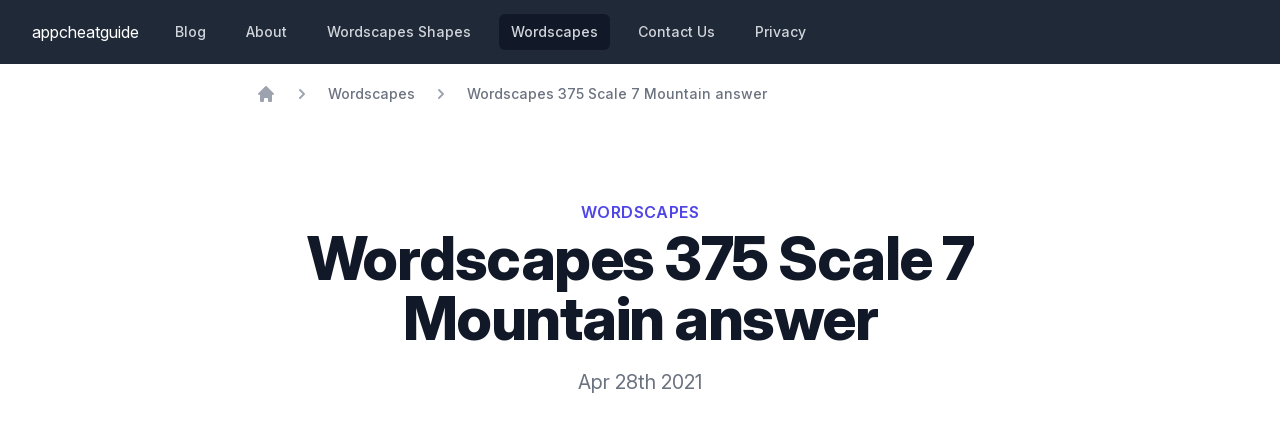

--- FILE ---
content_type: text/html
request_url: https://appcheatguide.com/wordscapes-level-375-scale-7-mountain-answer/
body_size: 6101
content:
<!doctype html><html lang="en"><head><meta charset="UTF-8"><meta name="viewport" content="width=device-width,initial-scale=1"><link rel="apple-touch-icon" href="/apple-touch-icon.png"><link rel="icon" type="image/png" sizes="32x32" href="/favicon-32x32.png"><link rel="icon" type="image/png" sizes="16x16" href="/favicon-16x16.png"><link rel="icon" href="/favicon.ico"><title>Wordscapes 375 Scale 7 Mountain answer</title><meta name="description" content="We have the answer to Wordscapes 375 Scale 7  Mountain answer for the letters letter,  letter,  letter,  letter,  letter . We have the solved puzzle in screenshot, word answers, bonus words, walkthrough, and guides."><meta name="author" content="Mike"><meta property="og:title" content="Wordscapes 375 Scale 7  Mountain answer"><meta property="og:description" content="We have the answer to Wordscapes 375 Scale 7  Mountain answer for the letters letter,  letter,  letter,  letter,  letter . We have the solved puzzle in screenshot, word answers, bonus words, walkthrough, and guides."><meta property="og:locale" content=""><meta property="og:site_name" content=""><meta property="og:type" content="article"><link rel="canonical" href="https://appcheatguide.com/wordscapes-level-375-scale-7-mountain-answer/"><meta property="article:published_time" content=""><script type="application/ld+json">{
  "@context": "https://schema.org",
  "@graph": [
    {
      "@type": "WebSite",
      "@id": "https://appcheatguide.com#website",
      "url": "https://appcheatguide.com",
      "name": "AppCheatGuide",
      "description": "We help you get unstuck on the most popular games and apps through cheats, guides, and tutorials.",
      "inLanguage": "en-US"
    },
    {
      "@type": "WebPage",
      "mainEntityOfPage": {
        "@type": "WebPage",
        "@id": "https://appcheatguide.com/wordscapes-level-375-scale-7-mountain-answer/"
      },
      "url": "https://appcheatguide.com/wordscapes-level-375-scale-7-mountain-answer/",
      "isPartOf": {
        "@id": "https://appcheatguide.com#website"
      },
      "headline": "Wordscapes 375 Scale 7  Mountain answer",
      "description": "We have the answer to Wordscapes 375 Scale 7  Mountain answer for the letters letter,  letter,  letter,  letter,  letter . We have the solved puzzle in screenshot, word answers, bonus words, walkthrough, and guides.",
      "image": "https://appcheatguide.com/assets/images/wordscapes/level-375-scale-7-mountain-answer.png",
      "inLanguage": "en-US",
      "publisher": {
        "@type": "Organization",
        "name": "AppCheatGuide",
        "url": "https://appcheatguide.com"
      }
    }
  ]
}</script><link href="/assets/styles/main.73a584c193100db44eed.css" rel="stylesheet"><link rel="stylesheet" href="https://rsms.me/inter/inter.css"><script src="/assets/js/main.js" defer=""></script><script async="" src="https://pagead2.googlesyndication.com/pagead/js/adsbygoogle.js?client=ca-pub-4743224103894232" crossorigin="anonymous"></script></head><body><nav class="bg-gray-800"><div class="max-w-7xl mx-auto px-4 sm:px-6 lg:px-8"><div class="flex items-center justify-between h-16"><div class="flex items-center"><div class="flex-shrink-0 text-white"><a href="/">appcheatguide</a></div><div class="hidden sm:block sm:ml-6"><div class="flex space-x-4"><a href="/blog/" class="text-gray-300 hover:bg-gray-700 hover:text-white px-3 py-2 rounded-md text-sm font-medium">Blog</a> <a href="/about/" class="text-gray-300 hover:bg-gray-700 hover:text-white px-3 py-2 rounded-md text-sm font-medium">About</a> <a href="/wordscapes-shapes/" class="text-gray-300 hover:bg-gray-700 hover:text-white px-3 py-2 rounded-md text-sm font-medium">Wordscapes Shapes</a> <a href="/wordscapes/" class="text-gray-300 hover:bg-gray-700 hover:text-white px-3 py-2 rounded-md text-sm font-medium bg-gray-900 text-white">Wordscapes</a> <a href="/contact/" class="text-gray-300 hover:bg-gray-700 hover:text-white px-3 py-2 rounded-md text-sm font-medium">Contact Us</a> <a href="/privacy/" class="text-gray-300 hover:bg-gray-700 hover:text-white px-3 py-2 rounded-md text-sm font-medium">Privacy</a></div></div></div><div class="-mr-2 flex sm:hidden"><button type="button" id="hamburger-button" class="inline-flex items-center justify-center p-2 rounded-md text-gray-400 hover:text-white hover:bg-gray-700 focus:outline-none focus:ring-2 focus:ring-inset focus:ring-white" aria-controls="mobile-menu" aria-expanded="false"><span class="sr-only">Open main menu</span><svg class="block h-6 w-6" xmlns="http://www.w3.org/2000/svg" fill="none" viewBox="0 0 24 24" stroke="currentColor" aria-hidden="true"><path stroke-linecap="round" stroke-linejoin="round" stroke-width="2" d="M4 6h16M4 12h16M4 18h16"></path></svg> <svg class="hidden h-6 w-6" xmlns="http://www.w3.org/2000/svg" fill="none" viewBox="0 0 24 24" stroke="currentColor" aria-hidden="true"><path stroke-linecap="round" stroke-linejoin="round" stroke-width="2" d="M6 18L18 6M6 6l12 12"></path></svg></button></div></div></div><div class="sm:hidden hidden" id="mobile-menu"><div class="px-2 pt-2 pb-3 space-y-1"><a href="/" class="bg-gray-900 text-white block px-3 py-2 rounded-md text-base font-medium">Home</a> <a href="#" class="text-gray-300 hover:bg-gray-700 hover:text-white block px-3 py-2 rounded-md text-base font-medium">Blog</a></div></div></nav><div class="max-w-7xl mx-auto px-4 sm:px-6 lg:px-8"><div class="max-w-3xl mx-auto"><div class="text-xl py-5"><nav class="flex" aria-label="Breadcrumb"><ol itemscope="" itemtype="https://schema.org/BreadcrumbList" class="flex items-center space-x-4"><li itemprop="itemListElement" itemscope="" itemtype="https://schema.org/ListItem"><div><a href="/" itemprop="item" class="text-gray-400 hover:text-gray-500"><svg class="flex-shrink-0 h-5 w-5" xmlns="http://www.w3.org/2000/svg" viewBox="0 0 20 20" fill="currentColor" aria-hidden="true"><path d="M10.707 2.293a1 1 0 00-1.414 0l-7 7a1 1 0 001.414 1.414L4 10.414V17a1 1 0 001 1h2a1 1 0 001-1v-2a1 1 0 011-1h2a1 1 0 011 1v2a1 1 0 001 1h2a1 1 0 001-1v-6.586l.293.293a1 1 0 001.414-1.414l-7-7z"></path></svg> <span itemprop="name" class="sr-only">Home</span></a><meta itemprop="position" content="1"></div></li><li itemprop="itemListElement" itemscope="" itemtype="https://schema.org/ListItem"><div class="flex items-center"><svg class="flex-shrink-0 h-5 w-5 text-gray-400" xmlns="http://www.w3.org/2000/svg" viewBox="0 0 20 20" fill="currentColor" aria-hidden="true"><path fill-rule="evenodd" d="M7.293 14.707a1 1 0 010-1.414L10.586 10 7.293 6.707a1 1 0 011.414-1.414l4 4a1 1 0 010 1.414l-4 4a1 1 0 01-1.414 0z" clip-rule="evenodd"></path></svg> <a href="/wordscapes" class="ml-4 text-sm font-medium text-gray-500 hover:text-gray-700" itemscope="" itemtype="https://schema.org/WebPage" itemprop="item" itemid="/wordscapes"><span itemprop="name">Wordscapes</span></a><meta itemprop="position" content="2"></div></li><li itemprop="itemListElement" itemscope="" itemtype="https://schema.org/ListItem"><div class="flex items-center"><svg class="flex-shrink-0 h-5 w-5 text-gray-400" xmlns="http://www.w3.org/2000/svg" viewBox="0 0 20 20" fill="currentColor" aria-hidden="true"><path fill-rule="evenodd" d="M7.293 14.707a1 1 0 010-1.414L10.586 10 7.293 6.707a1 1 0 011.414-1.414l4 4a1 1 0 010 1.414l-4 4a1 1 0 01-1.414 0z" clip-rule="evenodd"></path></svg> <a href="/wordscapes-level-375-scale-7-mountain-answer/" class="ml-4 text-sm font-medium text-gray-500 hover:text-gray-700" itemscope="" itemtype="https://schema.org/WebPage" itemprop="item" itemid="/wordscapes-level-375-scale-7-mountain-answer/"><span itemprop="name">Wordscapes 375 Scale 7 Mountain answer</span></a><meta itemprop="position" content="3"></div></li></ol></nav><div class=""><div class="bg-white"><div class="max-w-7xl mx-auto py-16 px-4 sm:py-24 sm:px-6 lg:px-8"><div class="text-center"><a href="/wordscapes/"><p class="text-base font-semibold text-indigo-600 tracking-wide uppercase">Wordscapes‪‬</p></a><h1 class="mt-1 text-4xl font-extrabold text-gray-900 sm:text-5xl sm:tracking-tight lg:text-6xl">Wordscapes 375 Scale 7 Mountain answer</h1><p class="max-w-xl mt-5 mx-auto text-l text-gray-500">Apr 28th 2021</p></div></div></div><div id="toc_container"><p class="toc_title">Contents</p><ul class="toc_list"><li><a href="#wordscapes-Level 375">Wordscapes Level 375 Scale 7 Letter Tray</a></li><li><a href="#wordscapes-Level 375-solved-screenshot">Wordscapes 375 Solved Screenshot Answer</a></li><li><a href="#answers">Wordscape Level 375 Answers</a></li><li><a href="#bonus-answers">Bonus Answers</a></li><li><a href="#definitions">Wordscapes Answer Definitions</a></li><li><a href="#related">Related Answers</a></li><li><a href="#what-is-wordscape">What is Wordscape?</a></li></ul></div><div class="m-3"><h2 class="m-1 text-3xl text-gray-900" id="wordscapes-Level 375">Wordscapes Level 375 Scale 7 Letter Tray</h2><p class="my-6 prose prose-indigo prose-lg text-gray-500 mx-auto">In Wordscapes 375, players are given a couple of letters in their lettery tray. You can find the letter tray at the bottom of the screen. Players are expected to rearrange these letters to create words to fit the crossword puzzle. In Wordscapes Level 375 Scale 7, we are given <strong>5 letters</strong>. All these words are related to Mountain answer. By using the clue of Mountain answer, we can find words that match and scrabble and mix the correct words that fit the crossword puzzle.<br>The letters for Wordscapes Level 375 are <span class="text-base font-semibold text-indigo-600 tracking-wide uppercase">[ S ]</span>, <span class="text-base font-semibold text-indigo-600 tracking-wide uppercase">[ E ]</span>, <span class="text-base font-semibold text-indigo-600 tracking-wide uppercase">[ T ]</span>, <span class="text-base font-semibold text-indigo-600 tracking-wide uppercase">[ W ]</span>, <span class="text-base font-semibold text-indigo-600 tracking-wide uppercase">[ I ]</span>.</p></div><div class="m-3"><h2 class="m-1 text-3xl text-gray-900" id="wordscapes-Level 375-solved-screenshot">Wordscapes 375 Scale 7 Mountain answer Screenshot Answer</h2><figure class="mt-6 prose prose-indigo prose-lg text-gray-500 mx-auto"><img class="w-full rounded-lg lazyload" src="[data-uri]" alt="Wordscapes 375 Scale 7  Mountain answer image answer" data-src="/assets/images/wordscapes/level-375-scale-7-mountain-answer.png" width="460" height="414"><figcaption>Use the picture to help you solve Wordscapes Level 375</figcaption></figure></div><div class="m-3"><h2 class="m-1 text-3xl text-gray-900" id="answers">Wordscapes Level 375 Answers</h2><div class="mt-6 prose prose-indigo prose-lg text-gray-500 mx-auto">This puzzle has <em>11</em> words which can be solved. We are trying to create words by scrambling any of S,E,T,W,I letters. Remember, the words are related to the category Mountain answer.<div class="my-1.5"><p class="font-semibold text-indigo-600 tracking-wide"><a href="#sets">sets</a></p></div><div class="my-1.5"><p class="font-semibold text-indigo-600 tracking-wide"><a href="#sews">sews</a></p></div><div class="my-1.5"><p class="font-semibold text-indigo-600 tracking-wide"><a href="#sits">sits</a></p></div><div class="my-1.5"><p class="font-semibold text-indigo-600 tracking-wide"><a href="#ties">ties</a></p></div><div class="my-1.5"><p class="font-semibold text-indigo-600 tracking-wide"><a href="#west">west</a></p></div><div class="my-1.5"><p class="font-semibold text-indigo-600 tracking-wide"><a href="#wets">wets</a></p></div><div class="my-1.5"><p class="font-semibold text-indigo-600 tracking-wide"><a href="#wise">wise</a></p></div><div class="my-1.5"><p class="font-semibold text-indigo-600 tracking-wide"><a href="#wits">wits</a></p></div><div class="my-1.5"><p class="font-semibold text-indigo-600 tracking-wide"><a href="#wisest">wisest</a></p></div><div class="my-1.5"><p class="font-semibold text-indigo-600 tracking-wide"><a href="#stews">stews</a></p></div><div class="my-1.5"><p class="font-semibold text-indigo-600 tracking-wide"><a href="#sites">sites</a></p></div></div></div><div class="m-3"><h2 class="m-1 text-3xl text-gray-900" id="bonus-answers">Bonus Answers</h2><div class="mt-6 prose prose-indigo prose-lg text-gray-500 mx-auto">Some levels have bonus word answers which can be found for more points.<br>This puzzle has <em>11</em> bonus words which can be solved.<div class="my-1.5"><p class="font-semibold text-indigo-600 tracking-wide"><a href="#its">its</a></p></div><div class="my-1.5"><p class="font-semibold text-indigo-600 tracking-wide"><a href="#set">set</a></p></div><div class="my-1.5"><p class="font-semibold text-indigo-600 tracking-wide"><a href="#sew">sew</a></p></div><div class="my-1.5"><p class="font-semibold text-indigo-600 tracking-wide"><a href="#sis">sis</a></p></div><div class="my-1.5"><p class="font-semibold text-indigo-600 tracking-wide"><a href="#sit">sit</a></p></div><div class="my-1.5"><p class="font-semibold text-indigo-600 tracking-wide"><a href="#site">site</a></p></div><div class="my-1.5"><p class="font-semibold text-indigo-600 tracking-wide"><a href="#stew">stew</a></p></div><div class="my-1.5"><p class="font-semibold text-indigo-600 tracking-wide"><a href="#tie">tie</a></p></div><div class="my-1.5"><p class="font-semibold text-indigo-600 tracking-wide"><a href="#tis">tis</a></p></div><div class="my-1.5"><p class="font-semibold text-indigo-600 tracking-wide"><a href="#wet">wet</a></p></div><div class="my-1.5"><p class="font-semibold text-indigo-600 tracking-wide"><a href="#wit">wit</a></p></div></div></div><div class="m-3"><h2 class="m-1 text-3xl text-gray-900" id="definitions">Wordscape Definitions</h2><div class="mt-6 prose prose-indigo prose-lg text-gray-500 mx-auto">Having a tough time believing these words are correct and real words? We provided you with the textbook definition of each Wordscape 375 Answer.<div class="my-1.5"><span id="sets" class="font-semibold text-indigo-600 tracking-wide uppercase">sets</span><span> - Put, lay, or stand (something) in a specified place or position.</span></div><div class="my-1.5"><span id="ties" class="font-semibold text-indigo-600 tracking-wide uppercase">ties</span><span> - Attach or fasten with string or similar cord.</span></div><div class="my-1.5"><span id="tie" class="font-semibold text-indigo-600 tracking-wide uppercase">tie</span><span> - Attach or fasten (someone or something) with string or similar cord.</span></div><div class="my-1.5"><span id="sis" class="font-semibold text-indigo-600 tracking-wide uppercase">sis</span><span> - A person's sister (often used as a form of address)</span></div><div class="my-1.5"><span id="sews" class="font-semibold text-indigo-600 tracking-wide uppercase">sews</span><span> - Join, fasten, or repair (something) by making stitches with a needle and thread or a sewing machine.</span></div><div class="my-1.5"><span id="its" class="font-semibold text-indigo-600 tracking-wide uppercase">its</span><span> - Belonging to or associated with a thing previously mentioned or easily identified.</span></div><div class="my-1.5"><span id="sites" class="font-semibold text-indigo-600 tracking-wide uppercase">sites</span><span> - Fix or build (something) in a particular place.</span></div><div class="my-1.5"><span id="site" class="font-semibold text-indigo-600 tracking-wide uppercase">site</span><span> - Fix or build (something) in a particular place.</span></div><div class="my-1.5"><span id="wet" class="font-semibold text-indigo-600 tracking-wide uppercase">wet</span><span> - Cover or touch with liquid; moisten.</span></div><div class="my-1.5"><span id="set" class="font-semibold text-indigo-600 tracking-wide uppercase">set</span><span> - Put, lay, or stand (something) in a specified place or position.</span></div><div class="my-1.5"><span id="sew" class="font-semibold text-indigo-600 tracking-wide uppercase">sew</span><span> - Join, fasten, or repair (something) by making stitches with a needle and thread or a sewing machine.</span></div><div class="my-1.5"><span id="sits" class="font-semibold text-indigo-600 tracking-wide uppercase">sits</span><span> - Adopt or be in a position in which one's weight is supported by one's buttocks rather than one's feet and one's back is upright.</span></div><div class="my-1.5"><span id="stews" class="font-semibold text-indigo-600 tracking-wide uppercase">stews</span><span> - (with reference to meat, fruit, or other food) cook or be cooked slowly in liquid in a closed dish or pan.</span></div><div class="my-1.5"><span id="tis" class="font-semibold text-indigo-600 tracking-wide uppercase">tis</span><span> - It is.</span></div><div class="my-1.5"><span id="wets" class="font-semibold text-indigo-600 tracking-wide uppercase">wets</span><span> - Cover or touch with liquid; moisten.</span></div><div class="my-1.5"><span id="wits" class="font-semibold text-indigo-600 tracking-wide uppercase">wits</span><span> - The capacity for inventive thought and quick understanding; keen intelligence.</span></div><div class="my-1.5"><span id="wise" class="font-semibold text-indigo-600 tracking-wide uppercase">wise</span><span> - Having or showing experience, knowledge, and good judgment.</span></div><div class="my-1.5"><span id="sit" class="font-semibold text-indigo-600 tracking-wide uppercase">sit</span><span> - Adopt or be in a position in which one's weight is supported by one's buttocks rather than one's feet and one's back is upright.</span></div><div class="my-1.5"><span id="wisest" class="font-semibold text-indigo-600 tracking-wide uppercase">wisest</span><span> - Having or showing experience, knowledge, and good judgement.</span></div><div class="my-1.5"><span id="stew" class="font-semibold text-indigo-600 tracking-wide uppercase">stew</span><span> - (with reference to meat, fruit, or other food) cook or be cooked slowly in liquid in a closed dish or pan.</span></div><div class="my-1.5"><span id="west" class="font-semibold text-indigo-600 tracking-wide uppercase">west</span><span> - To or toward the west.</span></div><div class="my-1.5"><span id="wit" class="font-semibold text-indigo-600 tracking-wide uppercase">wit</span><span> - Mental sharpness and inventiveness; keen intelligence.</span></div></div></div><div class="m-3"><h2 class="m-1 text-3xl text-gray-900" id="what-is-wordscape">What is Wordscape?</h2><p class="my-6 prose prose-indigo prose-lg text-gray-500 mx-auto">Wordscape is one of the most popular mobile puzzle games. Created by <a href="https://www.peoplefun.com/">peoplefun</a>, it is the first of its kind and is a cross between a puzzle search and crossword. The board folds words into a jigsaw and your job is to use your brain and put your word skills to a test. We all get stuck sometimes especially on Wordscapes 375 Scale 7 Mountain answer, so we came up with a guide to help you out. Instead of using the English dictionary, we gathered up the answers for you. Scroll down and you may see a screenshot, a youtube link, or the answers in text form to help you get pass this stage. If you haven't tried out Wordscapes, you can download it from the <a href="https://apps.apple.com/us/app/wordscapes/id1207472156">App Store</a> or the <a href="https://play.google.com/store/apps/details?id=com.peoplefun.wordcross&amp;hl=en_US&amp;gl=US">Google Play Store</a>.</p></div><hr><div class="m-5"><h3>More questions</h3><div class="text-sm flex justify-between"><div><a href="/wordscapes-level-374-scale-6-mountain-answer/">← Wordscapes Level 374, Scale 6: Mountain answer</a></div><div class="text-right ml-auto"><a href="/wordscapes-level-376-scale-8-mountain-answer/">Wordscapes Level 376, Scale 8: Mountain answer →</a></div></div></div></div></div><footer class="bg-white"><div class="max-w-7xl mx-auto py-12 px-4 overflow-hidden sm:px-6 lg:px-8"><nav class="-mx-5 -my-2 flex flex-wrap justify-center" aria-label="Footer"><div class="px-5 py-2"><a href="/about/" class="text-base text-gray-500 hover:text-gray-900">About</a></div><div class="px-5 py-2"><a href="/contact/" class="text-base text-gray-500 hover:text-gray-900">Contact</a></div><div class="px-5 py-2"><a href="/privacy/" class="text-base text-gray-500 hover:text-gray-900">Privacy Policy</a></div><div class="px-5 py-2"><a href="#" class="text-base text-gray-500 hover:text-gray-900">Terms and Conditions</a></div><div class="px-5 py-2"><a href="#" class="text-base text-gray-500 hover:text-gray-900">Partners</a></div></nav><div class="mt-8 flex justify-center space-x-6"><a href="#" class="text-gray-400 hover:text-gray-500"><span class="sr-only">Facebook</span> <svg class="h-6 w-6" fill="currentColor" viewBox="0 0 24 24" aria-hidden="true"><path fill-rule="evenodd" d="M22 12c0-5.523-4.477-10-10-10S2 6.477 2 12c0 4.991 3.657 9.128 8.438 9.878v-6.987h-2.54V12h2.54V9.797c0-2.506 1.492-3.89 3.777-3.89 1.094 0 2.238.195 2.238.195v2.46h-1.26c-1.243 0-1.63.771-1.63 1.562V12h2.773l-.443 2.89h-2.33v6.988C18.343 21.128 22 16.991 22 12z" clip-rule="evenodd"></path></svg> </a><a href="#" class="text-gray-400 hover:text-gray-500"><span class="sr-only">Twitter</span> <svg class="h-6 w-6" fill="currentColor" viewBox="0 0 24 24" aria-hidden="true"><path d="M8.29 20.251c7.547 0 11.675-6.253 11.675-11.675 0-.178 0-.355-.012-.53A8.348 8.348 0 0022 5.92a8.19 8.19 0 01-2.357.646 4.118 4.118 0 001.804-2.27 8.224 8.224 0 01-2.605.996 4.107 4.107 0 00-6.993 3.743 11.65 11.65 0 01-8.457-4.287 4.106 4.106 0 001.27 5.477A4.072 4.072 0 012.8 9.713v.052a4.105 4.105 0 003.292 4.022 4.095 4.095 0 01-1.853.07 4.108 4.108 0 003.834 2.85A8.233 8.233 0 012 18.407a11.616 11.616 0 006.29 1.84"></path></svg></a></div><p class="mt-8 text-center text-base text-gray-400">© 2021 AppCheatGuide. All rights reserved.</p></div></footer></div></div><script>!function(){var e=document.querySelectorAll("img"),e=e.length;0<e&&((e=document.createElement("script")).async=!0,e.src="https://cdn.jsdelivr.net/npm/lazysizes@5/lazysizes.min.js",document.body.appendChild(e))}()</script></body></html>

--- FILE ---
content_type: text/html; charset=utf-8
request_url: https://www.google.com/recaptcha/api2/aframe
body_size: 265
content:
<!DOCTYPE HTML><html><head><meta http-equiv="content-type" content="text/html; charset=UTF-8"></head><body><script nonce="mxIIgjCeC0sRsl6sKWwqcg">/** Anti-fraud and anti-abuse applications only. See google.com/recaptcha */ try{var clients={'sodar':'https://pagead2.googlesyndication.com/pagead/sodar?'};window.addEventListener("message",function(a){try{if(a.source===window.parent){var b=JSON.parse(a.data);var c=clients[b['id']];if(c){var d=document.createElement('img');d.src=c+b['params']+'&rc='+(localStorage.getItem("rc::a")?sessionStorage.getItem("rc::b"):"");window.document.body.appendChild(d);sessionStorage.setItem("rc::e",parseInt(sessionStorage.getItem("rc::e")||0)+1);localStorage.setItem("rc::h",'1769064865415');}}}catch(b){}});window.parent.postMessage("_grecaptcha_ready", "*");}catch(b){}</script></body></html>